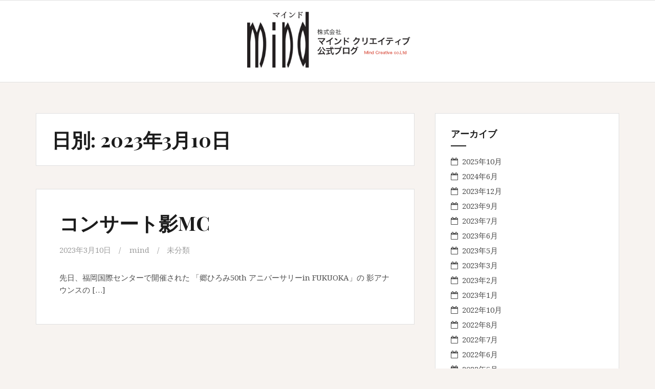

--- FILE ---
content_type: text/html; charset=UTF-8
request_url: https://www.hanasikata.com/blog/archives/date/2023/03/10
body_size: 5213
content:
<!DOCTYPE html>
<html lang="ja">
<head>

<!-- Google tag (gtag.js) -->
<script async src="https://www.googletagmanager.com/gtag/js?id=G-SKKDF2B2TH"></script>
<script>
  window.dataLayer = window.dataLayer || [];
  function gtag(){dataLayer.push(arguments);}
  gtag('js', new Date());

  gtag('config', 'G-SKKDF2B2TH');
</script>

<meta charset="UTF-8">
<meta name="viewport" content="width=device-width, initial-scale=1">
<link rel="profile" href="http://gmpg.org/xfn/11">
<link rel="pingback" href="https://www.hanasikata.com/blog/xmlrpc.php">

<title>2023年3月10日 &#8211; マインドクリエイティブ｜BLOG</title>
<link rel="alternate" type="application/rss+xml" title="マインドクリエイティブ｜BLOG &raquo; フィード" href="https://www.hanasikata.com/blog/feed" />
<link rel="alternate" type="application/rss+xml" title="マインドクリエイティブ｜BLOG &raquo; コメントフィード" href="https://www.hanasikata.com/blog/comments/feed" />
		<script type="text/javascript">
			window._wpemojiSettings = {"baseUrl":"https:\/\/s.w.org\/images\/core\/emoji\/72x72\/","ext":".png","source":{"concatemoji":"https:\/\/www.hanasikata.com\/blog\/wp-includes\/js\/wp-emoji-release.min.js?ver=4.5"}};
			!function(a,b,c){function d(a){var c,d,e,f=b.createElement("canvas"),g=f.getContext&&f.getContext("2d"),h=String.fromCharCode;if(!g||!g.fillText)return!1;switch(g.textBaseline="top",g.font="600 32px Arial",a){case"flag":return g.fillText(h(55356,56806,55356,56826),0,0),f.toDataURL().length>3e3;case"diversity":return g.fillText(h(55356,57221),0,0),c=g.getImageData(16,16,1,1).data,g.fillText(h(55356,57221,55356,57343),0,0),c=g.getImageData(16,16,1,1).data,e=c[0]+","+c[1]+","+c[2]+","+c[3],d!==e;case"simple":return g.fillText(h(55357,56835),0,0),0!==g.getImageData(16,16,1,1).data[0];case"unicode8":return g.fillText(h(55356,57135),0,0),0!==g.getImageData(16,16,1,1).data[0]}return!1}function e(a){var c=b.createElement("script");c.src=a,c.type="text/javascript",b.getElementsByTagName("head")[0].appendChild(c)}var f,g,h,i;for(i=Array("simple","flag","unicode8","diversity"),c.supports={everything:!0,everythingExceptFlag:!0},h=0;h<i.length;h++)c.supports[i[h]]=d(i[h]),c.supports.everything=c.supports.everything&&c.supports[i[h]],"flag"!==i[h]&&(c.supports.everythingExceptFlag=c.supports.everythingExceptFlag&&c.supports[i[h]]);c.supports.everythingExceptFlag=c.supports.everythingExceptFlag&&!c.supports.flag,c.DOMReady=!1,c.readyCallback=function(){c.DOMReady=!0},c.supports.everything||(g=function(){c.readyCallback()},b.addEventListener?(b.addEventListener("DOMContentLoaded",g,!1),a.addEventListener("load",g,!1)):(a.attachEvent("onload",g),b.attachEvent("onreadystatechange",function(){"complete"===b.readyState&&c.readyCallback()})),f=c.source||{},f.concatemoji?e(f.concatemoji):f.wpemoji&&f.twemoji&&(e(f.twemoji),e(f.wpemoji)))}(window,document,window._wpemojiSettings);
		</script>
		<style type="text/css">
img.wp-smiley,
img.emoji {
	display: inline !important;
	border: none !important;
	box-shadow: none !important;
	height: 1em !important;
	width: 1em !important;
	margin: 0 .07em !important;
	vertical-align: -0.1em !important;
	background: none !important;
	padding: 0 !important;
}
</style>
<link rel='stylesheet' id='amadeus-bootstrap-css'  href='https://www.hanasikata.com/blog/wp-content/themes/amadeus/css/bootstrap/css/bootstrap.min.css?ver=1' type='text/css' media='all' />
<link rel='stylesheet' id='amadeus-body-fonts-css'  href='//fonts.googleapis.com/css?family=Noto+Serif%3A400%2C700%2C400italic%2C700italic&#038;ver=4.5' type='text/css' media='all' />
<link rel='stylesheet' id='amadeus-headings-fonts-css'  href='//fonts.googleapis.com/css?family=Playfair+Display%3A400%2C700&#038;ver=4.5' type='text/css' media='all' />
<link rel='stylesheet' id='amadeus-style-css'  href='https://www.hanasikata.com/blog/wp-content/themes/amadeus/style.css?ver=4.5' type='text/css' media='all' />
<style id='amadeus-style-inline-css' type='text/css'>
.site-branding { padding:10px 0; }
.header-image { height:0px; }
@media only screen and (max-width: 1024px) { .header-image { height:0px; } }
.site-logo { max-width:350px; }
.custom-logo { max-width:350px; }
body, .widget a { color:#4c4c4c}
.social-navigation { background-color:#fff}
.social-navigation li a::before { background-color:#1c1c1c}
.branding-wrapper { background-color:#fff}
.main-navigation { background-color:#fff}
.main-navigation a { color:#1c1c1c !important;}
.site-title a, .site-title a:hover { color:#1c1c1c !important;}
.site-description { color:#767676}
.entry-title, .entry-title a { color:#1c1c1c !important;}
.entry-meta, .entry-meta a, .entry-footer, .entry-footer a { color:#9d9d9d !important;}
.site-footer, .footer-widget-area { background-color:#fff}

</style>
<link rel='stylesheet' id='amadeus-font-awesome-css'  href='https://www.hanasikata.com/blog/wp-content/themes/amadeus/fonts/font-awesome.min.css?ver=4.5' type='text/css' media='all' />
<link rel='stylesheet' id='jetpack_css-css'  href='https://www.hanasikata.com/blog/wp-content/plugins/jetpack/css/jetpack.css?ver=4.0.2' type='text/css' media='all' />
<script type='text/javascript' src='https://www.hanasikata.com/blog/wp-includes/js/jquery/jquery.js?ver=1.12.3'></script>
<script type='text/javascript' src='https://www.hanasikata.com/blog/wp-includes/js/jquery/jquery-migrate.min.js?ver=1.4.0'></script>
<script type='text/javascript' src='https://www.hanasikata.com/blog/wp-content/themes/amadeus/js/parallax.min.js?ver=1'></script>
<script type='text/javascript' src='https://www.hanasikata.com/blog/wp-content/themes/amadeus/js/jquery.slicknav.min.js?ver=1'></script>
<script type='text/javascript' src='https://www.hanasikata.com/blog/wp-content/themes/amadeus/js/jquery.fitvids.min.js?ver=1'></script>
<script type='text/javascript' src='https://www.hanasikata.com/blog/wp-content/themes/amadeus/js/scripts.js?ver=1'></script>
<link rel='https://api.w.org/' href='https://www.hanasikata.com/blog/wp-json/' />
<link rel="EditURI" type="application/rsd+xml" title="RSD" href="https://www.hanasikata.com/blog/xmlrpc.php?rsd" />
<link rel="wlwmanifest" type="application/wlwmanifest+xml" href="https://www.hanasikata.com/blog/wp-includes/wlwmanifest.xml" /> 
<meta name="generator" content="WordPress 4.5" />

<link rel='dns-prefetch' href='//v0.wordpress.com'>
<link rel='dns-prefetch' href='//i0.wp.com'>
<link rel='dns-prefetch' href='//i1.wp.com'>
<link rel='dns-prefetch' href='//i2.wp.com'>
<style type='text/css'>img#wpstats{display:none}</style><!--[if lt IE 9]>
<script src="https://www.hanasikata.com/blog/wp-content/themes/amadeus/js/html5shiv.js"></script>
<![endif]-->
			<style type="text/css">
				.header-image {
					background: url(https://www.hanasikata.com/blog/wp-content/themes/amadeus/images/header.jpg) no-repeat;
					background-position: center top;
					background-attachment: fixed;
					background-size: cover;
				}
			</style>
			</head>

<body class="archive date wp-custom-logo">
<div id="page" class="hfeed site">
	<a class="skip-link screen-reader-text" href="#content">Skip to content</a>

	<header id="masthead" class="site-header clearfix" role="banner">

			

				<nav id="site-navigation" class="main-navigation menu-above" role="navigation">
			<div class="container">
			<div id="primary-menu" class="menu"></div>
			</div>
		</nav><!-- #site-navigation -->
		<nav class="mobile-nav"></nav>
				

		<div class="branding-wrapper">
			<div class="container">
				<div class="site-branding">
					<a href="https://www.hanasikata.com/blog/" class="custom-logo-link" rel="home" itemprop="url"><img width="450" height="180" src="https://i1.wp.com/www.hanasikata.com/blog/wp-content/uploads/2015/09/logo.png?fit=450%2C180&amp;ssl=1" class="custom-logo" alt="logo" itemprop="logo" srcset="https://i1.wp.com/www.hanasikata.com/blog/wp-content/uploads/2015/09/logo.png?w=450&amp;ssl=1 450w, https://i1.wp.com/www.hanasikata.com/blog/wp-content/uploads/2015/09/logo.png?resize=300%2C120&amp;ssl=1 300w" sizes="(max-width: 450px) 100vw, 450px" /></a>				</div><!-- .site-branding -->
			</div>
		</div>

		
	</header><!-- #masthead -->

	<div class="header-image"></div>
	<div id="content" class="site-content container">

	<div id="primary" class="content-area">
		<main id="main" class="site-main" role="main">

		
			<header class="page-header">
				<h1 class="page-title">日別: 2023年3月10日</h1>			</header><!-- .page-header -->

			
				
<article id="post-1072" class="post-1072 post type-post status-publish format-standard hentry category-1">
	
	<div class="post-inner">
		<header class="entry-header">
			<h1 class="entry-title"><a href="https://www.hanasikata.com/blog/archives/1072" rel="bookmark">コンサート影MC</a></h1>
						<div class="entry-meta">
				<span class="posted-on"><a href="https://www.hanasikata.com/blog/archives/1072" rel="bookmark"><time class="entry-date published updated" datetime="2023-03-10T19:08:20+00:00">2023年3月10日</time></a></span><span class="byline"> <span class="author vcard"><a class="url fn n" href="https://www.hanasikata.com/blog/archives/author/mind">mind</a></span></span><span class="cat-link"><a href="https://www.hanasikata.com/blog/archives/category/%e6%9c%aa%e5%88%86%e9%a1%9e">未分類</a></span>			</div><!-- .entry-meta -->
					</header><!-- .entry-header -->

		<div class="entry-content">
							<p>先日、福岡国際センターで開催された 「郷ひろみ50th アニバーサリーin FUKUOKA」の 影アナウンスの [&hellip;]</p>
			
					</div><!-- .entry-content -->
	</div>
</article><!-- #post-## -->

			
			
		
		</main><!-- #main -->
	</div><!-- #primary -->


<div id="secondary" class="widget-area" role="complementary">
	<aside id="archives-3" class="widget widget_archive"><h4 class="widget-title">アーカイブ</h4>		<ul>
			<li><a href='https://www.hanasikata.com/blog/archives/date/2025/10'>2025年10月</a></li>
	<li><a href='https://www.hanasikata.com/blog/archives/date/2024/06'>2024年6月</a></li>
	<li><a href='https://www.hanasikata.com/blog/archives/date/2023/12'>2023年12月</a></li>
	<li><a href='https://www.hanasikata.com/blog/archives/date/2023/09'>2023年9月</a></li>
	<li><a href='https://www.hanasikata.com/blog/archives/date/2023/07'>2023年7月</a></li>
	<li><a href='https://www.hanasikata.com/blog/archives/date/2023/06'>2023年6月</a></li>
	<li><a href='https://www.hanasikata.com/blog/archives/date/2023/05'>2023年5月</a></li>
	<li><a href='https://www.hanasikata.com/blog/archives/date/2023/03'>2023年3月</a></li>
	<li><a href='https://www.hanasikata.com/blog/archives/date/2023/02'>2023年2月</a></li>
	<li><a href='https://www.hanasikata.com/blog/archives/date/2023/01'>2023年1月</a></li>
	<li><a href='https://www.hanasikata.com/blog/archives/date/2022/10'>2022年10月</a></li>
	<li><a href='https://www.hanasikata.com/blog/archives/date/2022/08'>2022年8月</a></li>
	<li><a href='https://www.hanasikata.com/blog/archives/date/2022/07'>2022年7月</a></li>
	<li><a href='https://www.hanasikata.com/blog/archives/date/2022/06'>2022年6月</a></li>
	<li><a href='https://www.hanasikata.com/blog/archives/date/2022/05'>2022年5月</a></li>
	<li><a href='https://www.hanasikata.com/blog/archives/date/2022/04'>2022年4月</a></li>
	<li><a href='https://www.hanasikata.com/blog/archives/date/2022/02'>2022年2月</a></li>
	<li><a href='https://www.hanasikata.com/blog/archives/date/2022/01'>2022年1月</a></li>
	<li><a href='https://www.hanasikata.com/blog/archives/date/2021/12'>2021年12月</a></li>
	<li><a href='https://www.hanasikata.com/blog/archives/date/2021/11'>2021年11月</a></li>
	<li><a href='https://www.hanasikata.com/blog/archives/date/2021/10'>2021年10月</a></li>
	<li><a href='https://www.hanasikata.com/blog/archives/date/2021/09'>2021年9月</a></li>
	<li><a href='https://www.hanasikata.com/blog/archives/date/2021/08'>2021年8月</a></li>
	<li><a href='https://www.hanasikata.com/blog/archives/date/2021/07'>2021年7月</a></li>
	<li><a href='https://www.hanasikata.com/blog/archives/date/2021/06'>2021年6月</a></li>
	<li><a href='https://www.hanasikata.com/blog/archives/date/2021/05'>2021年5月</a></li>
	<li><a href='https://www.hanasikata.com/blog/archives/date/2021/04'>2021年4月</a></li>
	<li><a href='https://www.hanasikata.com/blog/archives/date/2021/02'>2021年2月</a></li>
	<li><a href='https://www.hanasikata.com/blog/archives/date/2020/12'>2020年12月</a></li>
	<li><a href='https://www.hanasikata.com/blog/archives/date/2020/09'>2020年9月</a></li>
	<li><a href='https://www.hanasikata.com/blog/archives/date/2020/08'>2020年8月</a></li>
	<li><a href='https://www.hanasikata.com/blog/archives/date/2020/06'>2020年6月</a></li>
	<li><a href='https://www.hanasikata.com/blog/archives/date/2020/03'>2020年3月</a></li>
	<li><a href='https://www.hanasikata.com/blog/archives/date/2020/02'>2020年2月</a></li>
	<li><a href='https://www.hanasikata.com/blog/archives/date/2020/01'>2020年1月</a></li>
	<li><a href='https://www.hanasikata.com/blog/archives/date/2019/12'>2019年12月</a></li>
	<li><a href='https://www.hanasikata.com/blog/archives/date/2019/11'>2019年11月</a></li>
	<li><a href='https://www.hanasikata.com/blog/archives/date/2019/10'>2019年10月</a></li>
	<li><a href='https://www.hanasikata.com/blog/archives/date/2019/09'>2019年9月</a></li>
	<li><a href='https://www.hanasikata.com/blog/archives/date/2019/07'>2019年7月</a></li>
	<li><a href='https://www.hanasikata.com/blog/archives/date/2019/06'>2019年6月</a></li>
	<li><a href='https://www.hanasikata.com/blog/archives/date/2019/05'>2019年5月</a></li>
	<li><a href='https://www.hanasikata.com/blog/archives/date/2019/04'>2019年4月</a></li>
	<li><a href='https://www.hanasikata.com/blog/archives/date/2019/03'>2019年3月</a></li>
	<li><a href='https://www.hanasikata.com/blog/archives/date/2019/02'>2019年2月</a></li>
	<li><a href='https://www.hanasikata.com/blog/archives/date/2019/01'>2019年1月</a></li>
	<li><a href='https://www.hanasikata.com/blog/archives/date/2018/12'>2018年12月</a></li>
	<li><a href='https://www.hanasikata.com/blog/archives/date/2018/11'>2018年11月</a></li>
	<li><a href='https://www.hanasikata.com/blog/archives/date/2018/10'>2018年10月</a></li>
	<li><a href='https://www.hanasikata.com/blog/archives/date/2018/09'>2018年9月</a></li>
	<li><a href='https://www.hanasikata.com/blog/archives/date/2018/08'>2018年8月</a></li>
	<li><a href='https://www.hanasikata.com/blog/archives/date/2018/06'>2018年6月</a></li>
	<li><a href='https://www.hanasikata.com/blog/archives/date/2018/05'>2018年5月</a></li>
	<li><a href='https://www.hanasikata.com/blog/archives/date/2018/03'>2018年3月</a></li>
	<li><a href='https://www.hanasikata.com/blog/archives/date/2018/02'>2018年2月</a></li>
	<li><a href='https://www.hanasikata.com/blog/archives/date/2018/01'>2018年1月</a></li>
	<li><a href='https://www.hanasikata.com/blog/archives/date/2017/12'>2017年12月</a></li>
	<li><a href='https://www.hanasikata.com/blog/archives/date/2017/11'>2017年11月</a></li>
	<li><a href='https://www.hanasikata.com/blog/archives/date/2017/10'>2017年10月</a></li>
	<li><a href='https://www.hanasikata.com/blog/archives/date/2017/09'>2017年9月</a></li>
	<li><a href='https://www.hanasikata.com/blog/archives/date/2017/08'>2017年8月</a></li>
	<li><a href='https://www.hanasikata.com/blog/archives/date/2017/07'>2017年7月</a></li>
	<li><a href='https://www.hanasikata.com/blog/archives/date/2017/06'>2017年6月</a></li>
	<li><a href='https://www.hanasikata.com/blog/archives/date/2017/05'>2017年5月</a></li>
	<li><a href='https://www.hanasikata.com/blog/archives/date/2017/04'>2017年4月</a></li>
	<li><a href='https://www.hanasikata.com/blog/archives/date/2017/03'>2017年3月</a></li>
	<li><a href='https://www.hanasikata.com/blog/archives/date/2017/02'>2017年2月</a></li>
	<li><a href='https://www.hanasikata.com/blog/archives/date/2017/01'>2017年1月</a></li>
	<li><a href='https://www.hanasikata.com/blog/archives/date/2016/12'>2016年12月</a></li>
	<li><a href='https://www.hanasikata.com/blog/archives/date/2016/11'>2016年11月</a></li>
	<li><a href='https://www.hanasikata.com/blog/archives/date/2016/10'>2016年10月</a></li>
	<li><a href='https://www.hanasikata.com/blog/archives/date/2016/09'>2016年9月</a></li>
	<li><a href='https://www.hanasikata.com/blog/archives/date/2016/08'>2016年8月</a></li>
	<li><a href='https://www.hanasikata.com/blog/archives/date/2016/07'>2016年7月</a></li>
	<li><a href='https://www.hanasikata.com/blog/archives/date/2016/06'>2016年6月</a></li>
	<li><a href='https://www.hanasikata.com/blog/archives/date/2016/05'>2016年5月</a></li>
	<li><a href='https://www.hanasikata.com/blog/archives/date/2016/04'>2016年4月</a></li>
		</ul>
		</aside>		<aside id="recent-posts-3" class="widget widget_recent_entries">		<h4 class="widget-title">最近の投稿</h4>		<ul>
					<li>
				<a href="https://www.hanasikata.com/blog/archives/1131">マンツーマンレッスンはじめました</a>
						</li>
					<li>
				<a href="https://www.hanasikata.com/blog/archives/1122">31才になりました</a>
						</li>
					<li>
				<a href="https://www.hanasikata.com/blog/archives/1114">マインド忘年会！</a>
						</li>
					<li>
				<a href="https://www.hanasikata.com/blog/archives/1109">クローズドパーティー</a>
						</li>
					<li>
				<a href="https://www.hanasikata.com/blog/archives/1096">マインドクリエイティブ設立30周年</a>
						</li>
				</ul>
		</aside>		<aside id="categories-3" class="widget widget_categories"><h4 class="widget-title">カテゴリー</h4>		<ul>
	<li class="cat-item cat-item-1"><a href="https://www.hanasikata.com/blog/archives/category/%e6%9c%aa%e5%88%86%e9%a1%9e" >未分類</a>
</li>
		</ul>
</aside><aside id="calendar-3" class="widget widget_calendar"><div id="calendar_wrap" class="calendar_wrap"><table id="wp-calendar">
	<caption>2023年3月</caption>
	<thead>
	<tr>
		<th scope="col" title="月曜日">月</th>
		<th scope="col" title="火曜日">火</th>
		<th scope="col" title="水曜日">水</th>
		<th scope="col" title="木曜日">木</th>
		<th scope="col" title="金曜日">金</th>
		<th scope="col" title="土曜日">土</th>
		<th scope="col" title="日曜日">日</th>
	</tr>
	</thead>

	<tfoot>
	<tr>
		<td colspan="3" id="prev"><a href="https://www.hanasikata.com/blog/archives/date/2023/02">&laquo; 2月</a></td>
		<td class="pad">&nbsp;</td>
		<td colspan="3" id="next"><a href="https://www.hanasikata.com/blog/archives/date/2023/05">5月 &raquo;</a></td>
	</tr>
	</tfoot>

	<tbody>
	<tr>
		<td colspan="2" class="pad">&nbsp;</td><td>1</td><td>2</td><td>3</td><td>4</td><td>5</td>
	</tr>
	<tr>
		<td>6</td><td>7</td><td>8</td><td>9</td><td><a href="https://www.hanasikata.com/blog/archives/date/2023/03/10" aria-label="2023年3月10日 に投稿を公開">10</a></td><td>11</td><td>12</td>
	</tr>
	<tr>
		<td>13</td><td>14</td><td>15</td><td>16</td><td>17</td><td>18</td><td>19</td>
	</tr>
	<tr>
		<td>20</td><td>21</td><td>22</td><td>23</td><td>24</td><td>25</td><td>26</td>
	</tr>
	<tr>
		<td>27</td><td>28</td><td>29</td><td>30</td><td>31</td>
		<td class="pad" colspan="2">&nbsp;</td>
	</tr>
	</tbody>
	</table></div></aside><aside id="search-3" class="widget widget_search"><form role="search" method="get" class="search-form" action="https://www.hanasikata.com/blog/">
				<label>
					<span class="screen-reader-text">検索:</span>
					<input type="search" class="search-field" placeholder="検索 &hellip;" value="" name="s" />
				</label>
				<input type="submit" class="search-submit" value="検索" />
			</form></aside></div><!-- #secondary -->

	</div><!-- #content -->

	
	<footer id="colophon" class="site-footer" role="contentinfo">
		<div class="scroll-container">
			<a href="#" class="scrolltop"><i class="fa fa-chevron-up"></i></a>
		</div>
		<div class="site-info container">
			<a href="http://wordpress.org/" rel="nofollow">Proudly powered by WordPress</a><span class="sep"> | </span>Theme: <a href="http://themeisle.com/themes/amadeus/" rel="nofollow">Amadeus</a> by Themeisle.		</div><!-- .site-info -->
	</footer><!-- #colophon -->
</div><!-- #page -->

	<div style="display:none">
	</div>
<script type='text/javascript' src='https://www.hanasikata.com/blog/wp-content/plugins/jetpack/modules/photon/photon.js?ver=20130122'></script>
<script type='text/javascript' src='https://s0.wp.com/wp-content/js/devicepx-jetpack.js?ver=202605'></script>
<script type='text/javascript' src='https://www.hanasikata.com/blog/wp-content/themes/amadeus/js/navigation.js?ver=20120206'></script>
<script type='text/javascript' src='https://www.hanasikata.com/blog/wp-content/themes/amadeus/js/skip-link-focus-fix.js?ver=20130115'></script>
<script type='text/javascript' src='https://www.hanasikata.com/blog/wp-includes/js/wp-embed.min.js?ver=4.5'></script>
<script type='text/javascript' src='https://stats.wp.com/e-202605.js' async defer></script>
<script type='text/javascript'>
	_stq = window._stq || [];
	_stq.push([ 'view', {v:'ext',j:'1:4.0.2',blog:'110440665',post:'0',tz:'9',srv:'www.hanasikata.com'} ]);
	_stq.push([ 'clickTrackerInit', '110440665', '0' ]);
</script>

</body>
</html>
